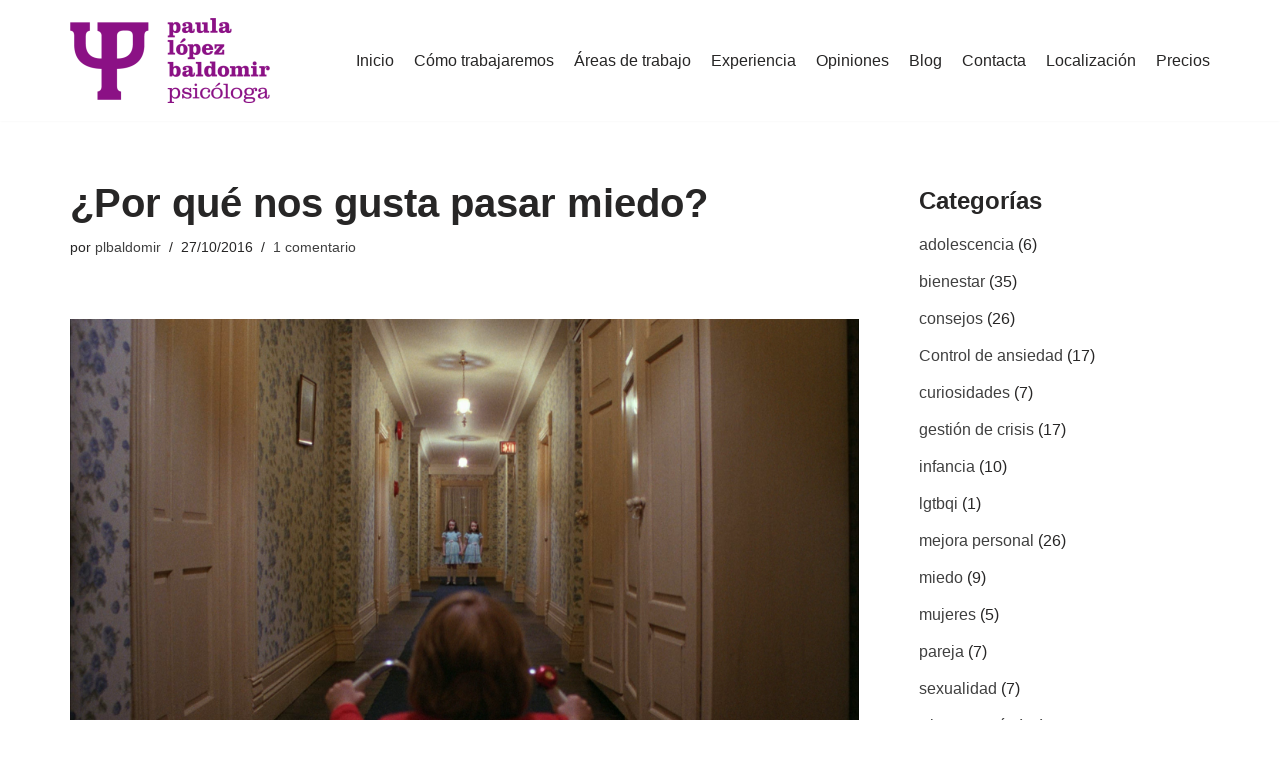

--- FILE ---
content_type: text/html; charset=UTF-8
request_url: http://www.baldomirpsicologa.com/2016/10/27/por-que-nos-gusta-pasar-miedo/
body_size: 17537
content:
<!DOCTYPE html>
<html lang="es">

<head>
	
	<meta charset="UTF-8">
	<meta name="viewport" content="width=device-width, initial-scale=1, minimum-scale=1">
	<link rel="profile" href="http://gmpg.org/xfn/11">
			<link rel="pingback" href="http://www.baldomirpsicologa.com/xmlrpc.php">
		<meta name='robots' content='index, follow, max-image-preview:large, max-snippet:-1, max-video-preview:-1' />

	<!-- This site is optimized with the Yoast SEO plugin v22.7 - https://yoast.com/wordpress/plugins/seo/ -->
	<title>¿Por qué nos gusta pasar miedo? - Paula López Baldomir | Psicólogos Coruña</title>
	<link rel="canonical" href="http://www.baldomirpsicologa.com/2016/10/27/por-que-nos-gusta-pasar-miedo/" />
	<meta property="og:locale" content="es_ES" />
	<meta property="og:type" content="article" />
	<meta property="og:title" content="¿Por qué nos gusta pasar miedo? - Paula López Baldomir | Psicólogos Coruña" />
	<meta property="og:description" content="El miedo es una de nuestras emociones más primarias. Suele ser entendido como algo negativo por el displacer que produce. Sin embargo nos equivocamos al entenderlo en estos términos. Simplemente cumple el papel que ha de cumplir. Cualquier emoción siempre será adecuada debido a la utilidad que conlleva para el ser humano. El problema vendría&hellip;&nbsp;Leer más &raquo;¿Por qué nos gusta pasar miedo?" />
	<meta property="og:url" content="http://www.baldomirpsicologa.com/2016/10/27/por-que-nos-gusta-pasar-miedo/" />
	<meta property="og:site_name" content="Paula López Baldomir | Psicólogos Coruña" />
	<meta property="article:publisher" content="https://www.facebook.com/baldomirpsicologa/" />
	<meta property="article:published_time" content="2016-10-27T20:41:44+00:00" />
	<meta property="og:image" content="http://www.baldomirpsicologa.com/wp-content/uploads/2016/10/the_shining_back-1024x576.png" />
	<meta property="og:image:width" content="1024" />
	<meta property="og:image:height" content="576" />
	<meta property="og:image:type" content="image/png" />
	<meta name="author" content="plbaldomir" />
	<meta name="twitter:card" content="summary_large_image" />
	<script type="application/ld+json" class="yoast-schema-graph">{"@context":"https://schema.org","@graph":[{"@type":"Article","@id":"http://www.baldomirpsicologa.com/2016/10/27/por-que-nos-gusta-pasar-miedo/#article","isPartOf":{"@id":"http://www.baldomirpsicologa.com/2016/10/27/por-que-nos-gusta-pasar-miedo/"},"author":{"name":"plbaldomir","@id":"http://www.baldomirpsicologa.com/#/schema/person/5a1b1b9bf9bd58e938942ef903c38eb5"},"headline":"¿Por qué nos gusta pasar miedo?","datePublished":"2016-10-27T20:41:44+00:00","dateModified":"2016-10-27T20:41:44+00:00","mainEntityOfPage":{"@id":"http://www.baldomirpsicologa.com/2016/10/27/por-que-nos-gusta-pasar-miedo/"},"wordCount":972,"commentCount":1,"publisher":{"@id":"http://www.baldomirpsicologa.com/#organization"},"image":{"@id":"http://www.baldomirpsicologa.com/2016/10/27/por-que-nos-gusta-pasar-miedo/#primaryimage"},"thumbnailUrl":"http://www.baldomirpsicologa.com/wp-content/uploads/2016/10/the_shining_back.png","keywords":["curiosidades","emociones","para reflexionar","psicología"],"articleSection":["curiosidades"],"inLanguage":"es","potentialAction":[{"@type":"CommentAction","name":"Comment","target":["http://www.baldomirpsicologa.com/2016/10/27/por-que-nos-gusta-pasar-miedo/#respond"]}]},{"@type":"WebPage","@id":"http://www.baldomirpsicologa.com/2016/10/27/por-que-nos-gusta-pasar-miedo/","url":"http://www.baldomirpsicologa.com/2016/10/27/por-que-nos-gusta-pasar-miedo/","name":"¿Por qué nos gusta pasar miedo? - Paula López Baldomir | Psicólogos Coruña","isPartOf":{"@id":"http://www.baldomirpsicologa.com/#website"},"primaryImageOfPage":{"@id":"http://www.baldomirpsicologa.com/2016/10/27/por-que-nos-gusta-pasar-miedo/#primaryimage"},"image":{"@id":"http://www.baldomirpsicologa.com/2016/10/27/por-que-nos-gusta-pasar-miedo/#primaryimage"},"thumbnailUrl":"http://www.baldomirpsicologa.com/wp-content/uploads/2016/10/the_shining_back.png","datePublished":"2016-10-27T20:41:44+00:00","dateModified":"2016-10-27T20:41:44+00:00","breadcrumb":{"@id":"http://www.baldomirpsicologa.com/2016/10/27/por-que-nos-gusta-pasar-miedo/#breadcrumb"},"inLanguage":"es","potentialAction":[{"@type":"ReadAction","target":["http://www.baldomirpsicologa.com/2016/10/27/por-que-nos-gusta-pasar-miedo/"]}]},{"@type":"ImageObject","inLanguage":"es","@id":"http://www.baldomirpsicologa.com/2016/10/27/por-que-nos-gusta-pasar-miedo/#primaryimage","url":"http://www.baldomirpsicologa.com/wp-content/uploads/2016/10/the_shining_back.png","contentUrl":"http://www.baldomirpsicologa.com/wp-content/uploads/2016/10/the_shining_back.png","width":1600,"height":900},{"@type":"BreadcrumbList","@id":"http://www.baldomirpsicologa.com/2016/10/27/por-que-nos-gusta-pasar-miedo/#breadcrumb","itemListElement":[{"@type":"ListItem","position":1,"name":"Portada","item":"http://www.baldomirpsicologa.com/"},{"@type":"ListItem","position":2,"name":"Blog","item":"https://www.baldomirpsicologa.com/blog/"},{"@type":"ListItem","position":3,"name":"¿Por qué nos gusta pasar miedo?"}]},{"@type":"WebSite","@id":"http://www.baldomirpsicologa.com/#website","url":"http://www.baldomirpsicologa.com/","name":"Paula López Baldomir | Psicólogos Coruña","description":"Encuentra la ayuda que estás buscando. Ansiedad, depresión, autoestima, afectividad sexual, terapia de pareja, terapia familiar, embarazo, proceso de envejecimiento.","publisher":{"@id":"http://www.baldomirpsicologa.com/#organization"},"potentialAction":[{"@type":"SearchAction","target":{"@type":"EntryPoint","urlTemplate":"http://www.baldomirpsicologa.com/?s={search_term_string}"},"query-input":"required name=search_term_string"}],"inLanguage":"es"},{"@type":"Organization","@id":"http://www.baldomirpsicologa.com/#organization","name":"Paula López Baldomir psicóloga","url":"http://www.baldomirpsicologa.com/","logo":{"@type":"ImageObject","inLanguage":"es","@id":"http://www.baldomirpsicologa.com/#/schema/logo/image/","url":"http://www.baldomirpsicologa.com/wp-content/uploads/2016/09/foto.jpg","contentUrl":"http://www.baldomirpsicologa.com/wp-content/uploads/2016/09/foto.jpg","width":415,"height":386,"caption":"Paula López Baldomir psicóloga"},"image":{"@id":"http://www.baldomirpsicologa.com/#/schema/logo/image/"},"sameAs":["https://www.facebook.com/baldomirpsicologa/","https://www.linkedin.com/in/paulalopezbaldomir"]},{"@type":"Person","@id":"http://www.baldomirpsicologa.com/#/schema/person/5a1b1b9bf9bd58e938942ef903c38eb5","name":"plbaldomir","image":{"@type":"ImageObject","inLanguage":"es","@id":"http://www.baldomirpsicologa.com/#/schema/person/image/","url":"http://0.gravatar.com/avatar/6ba8c90ead867b4cc325de27b25867d7?s=96&d=mm&r=g","contentUrl":"http://0.gravatar.com/avatar/6ba8c90ead867b4cc325de27b25867d7?s=96&d=mm&r=g","caption":"plbaldomir"}}]}</script>
	<!-- / Yoast SEO plugin. -->


<link rel="alternate" type="application/rss+xml" title="Paula López Baldomir | Psicólogos Coruña &raquo; Feed" href="http://www.baldomirpsicologa.com/feed/" />
<link rel="alternate" type="application/rss+xml" title="Paula López Baldomir | Psicólogos Coruña &raquo; Feed de los comentarios" href="http://www.baldomirpsicologa.com/comments/feed/" />
<link rel="alternate" type="application/rss+xml" title="Paula López Baldomir | Psicólogos Coruña &raquo; Comentario ¿Por qué nos gusta pasar miedo? del feed" href="http://www.baldomirpsicologa.com/2016/10/27/por-que-nos-gusta-pasar-miedo/feed/" />
<script type="text/javascript">
/* <![CDATA[ */
window._wpemojiSettings = {"baseUrl":"https:\/\/s.w.org\/images\/core\/emoji\/15.0.3\/72x72\/","ext":".png","svgUrl":"https:\/\/s.w.org\/images\/core\/emoji\/15.0.3\/svg\/","svgExt":".svg","source":{"concatemoji":"http:\/\/www.baldomirpsicologa.com\/wp-includes\/js\/wp-emoji-release.min.js?ver=6.5.7"}};
/*! This file is auto-generated */
!function(i,n){var o,s,e;function c(e){try{var t={supportTests:e,timestamp:(new Date).valueOf()};sessionStorage.setItem(o,JSON.stringify(t))}catch(e){}}function p(e,t,n){e.clearRect(0,0,e.canvas.width,e.canvas.height),e.fillText(t,0,0);var t=new Uint32Array(e.getImageData(0,0,e.canvas.width,e.canvas.height).data),r=(e.clearRect(0,0,e.canvas.width,e.canvas.height),e.fillText(n,0,0),new Uint32Array(e.getImageData(0,0,e.canvas.width,e.canvas.height).data));return t.every(function(e,t){return e===r[t]})}function u(e,t,n){switch(t){case"flag":return n(e,"\ud83c\udff3\ufe0f\u200d\u26a7\ufe0f","\ud83c\udff3\ufe0f\u200b\u26a7\ufe0f")?!1:!n(e,"\ud83c\uddfa\ud83c\uddf3","\ud83c\uddfa\u200b\ud83c\uddf3")&&!n(e,"\ud83c\udff4\udb40\udc67\udb40\udc62\udb40\udc65\udb40\udc6e\udb40\udc67\udb40\udc7f","\ud83c\udff4\u200b\udb40\udc67\u200b\udb40\udc62\u200b\udb40\udc65\u200b\udb40\udc6e\u200b\udb40\udc67\u200b\udb40\udc7f");case"emoji":return!n(e,"\ud83d\udc26\u200d\u2b1b","\ud83d\udc26\u200b\u2b1b")}return!1}function f(e,t,n){var r="undefined"!=typeof WorkerGlobalScope&&self instanceof WorkerGlobalScope?new OffscreenCanvas(300,150):i.createElement("canvas"),a=r.getContext("2d",{willReadFrequently:!0}),o=(a.textBaseline="top",a.font="600 32px Arial",{});return e.forEach(function(e){o[e]=t(a,e,n)}),o}function t(e){var t=i.createElement("script");t.src=e,t.defer=!0,i.head.appendChild(t)}"undefined"!=typeof Promise&&(o="wpEmojiSettingsSupports",s=["flag","emoji"],n.supports={everything:!0,everythingExceptFlag:!0},e=new Promise(function(e){i.addEventListener("DOMContentLoaded",e,{once:!0})}),new Promise(function(t){var n=function(){try{var e=JSON.parse(sessionStorage.getItem(o));if("object"==typeof e&&"number"==typeof e.timestamp&&(new Date).valueOf()<e.timestamp+604800&&"object"==typeof e.supportTests)return e.supportTests}catch(e){}return null}();if(!n){if("undefined"!=typeof Worker&&"undefined"!=typeof OffscreenCanvas&&"undefined"!=typeof URL&&URL.createObjectURL&&"undefined"!=typeof Blob)try{var e="postMessage("+f.toString()+"("+[JSON.stringify(s),u.toString(),p.toString()].join(",")+"));",r=new Blob([e],{type:"text/javascript"}),a=new Worker(URL.createObjectURL(r),{name:"wpTestEmojiSupports"});return void(a.onmessage=function(e){c(n=e.data),a.terminate(),t(n)})}catch(e){}c(n=f(s,u,p))}t(n)}).then(function(e){for(var t in e)n.supports[t]=e[t],n.supports.everything=n.supports.everything&&n.supports[t],"flag"!==t&&(n.supports.everythingExceptFlag=n.supports.everythingExceptFlag&&n.supports[t]);n.supports.everythingExceptFlag=n.supports.everythingExceptFlag&&!n.supports.flag,n.DOMReady=!1,n.readyCallback=function(){n.DOMReady=!0}}).then(function(){return e}).then(function(){var e;n.supports.everything||(n.readyCallback(),(e=n.source||{}).concatemoji?t(e.concatemoji):e.wpemoji&&e.twemoji&&(t(e.twemoji),t(e.wpemoji)))}))}((window,document),window._wpemojiSettings);
/* ]]> */
</script>
<style id='wp-emoji-styles-inline-css' type='text/css'>

	img.wp-smiley, img.emoji {
		display: inline !important;
		border: none !important;
		box-shadow: none !important;
		height: 1em !important;
		width: 1em !important;
		margin: 0 0.07em !important;
		vertical-align: -0.1em !important;
		background: none !important;
		padding: 0 !important;
	}
</style>
<link rel='stylesheet' id='wp-block-library-css' href='http://www.baldomirpsicologa.com/wp-includes/css/dist/block-library/style.min.css?ver=6.5.7' type='text/css' media='all' />
<style id='classic-theme-styles-inline-css' type='text/css'>
/*! This file is auto-generated */
.wp-block-button__link{color:#fff;background-color:#32373c;border-radius:9999px;box-shadow:none;text-decoration:none;padding:calc(.667em + 2px) calc(1.333em + 2px);font-size:1.125em}.wp-block-file__button{background:#32373c;color:#fff;text-decoration:none}
</style>
<style id='global-styles-inline-css' type='text/css'>
body{--wp--preset--color--black: #000000;--wp--preset--color--cyan-bluish-gray: #abb8c3;--wp--preset--color--white: #ffffff;--wp--preset--color--pale-pink: #f78da7;--wp--preset--color--vivid-red: #cf2e2e;--wp--preset--color--luminous-vivid-orange: #ff6900;--wp--preset--color--luminous-vivid-amber: #fcb900;--wp--preset--color--light-green-cyan: #7bdcb5;--wp--preset--color--vivid-green-cyan: #00d084;--wp--preset--color--pale-cyan-blue: #8ed1fc;--wp--preset--color--vivid-cyan-blue: #0693e3;--wp--preset--color--vivid-purple: #9b51e0;--wp--preset--color--neve-link-color: var(--nv-primary-accent);--wp--preset--color--neve-link-hover-color: var(--nv-secondary-accent);--wp--preset--color--nv-site-bg: var(--nv-site-bg);--wp--preset--color--nv-light-bg: var(--nv-light-bg);--wp--preset--color--nv-dark-bg: var(--nv-dark-bg);--wp--preset--color--neve-text-color: var(--nv-text-color);--wp--preset--color--nv-text-dark-bg: var(--nv-text-dark-bg);--wp--preset--color--nv-c-1: var(--nv-c-1);--wp--preset--color--nv-c-2: var(--nv-c-2);--wp--preset--gradient--vivid-cyan-blue-to-vivid-purple: linear-gradient(135deg,rgba(6,147,227,1) 0%,rgb(155,81,224) 100%);--wp--preset--gradient--light-green-cyan-to-vivid-green-cyan: linear-gradient(135deg,rgb(122,220,180) 0%,rgb(0,208,130) 100%);--wp--preset--gradient--luminous-vivid-amber-to-luminous-vivid-orange: linear-gradient(135deg,rgba(252,185,0,1) 0%,rgba(255,105,0,1) 100%);--wp--preset--gradient--luminous-vivid-orange-to-vivid-red: linear-gradient(135deg,rgba(255,105,0,1) 0%,rgb(207,46,46) 100%);--wp--preset--gradient--very-light-gray-to-cyan-bluish-gray: linear-gradient(135deg,rgb(238,238,238) 0%,rgb(169,184,195) 100%);--wp--preset--gradient--cool-to-warm-spectrum: linear-gradient(135deg,rgb(74,234,220) 0%,rgb(151,120,209) 20%,rgb(207,42,186) 40%,rgb(238,44,130) 60%,rgb(251,105,98) 80%,rgb(254,248,76) 100%);--wp--preset--gradient--blush-light-purple: linear-gradient(135deg,rgb(255,206,236) 0%,rgb(152,150,240) 100%);--wp--preset--gradient--blush-bordeaux: linear-gradient(135deg,rgb(254,205,165) 0%,rgb(254,45,45) 50%,rgb(107,0,62) 100%);--wp--preset--gradient--luminous-dusk: linear-gradient(135deg,rgb(255,203,112) 0%,rgb(199,81,192) 50%,rgb(65,88,208) 100%);--wp--preset--gradient--pale-ocean: linear-gradient(135deg,rgb(255,245,203) 0%,rgb(182,227,212) 50%,rgb(51,167,181) 100%);--wp--preset--gradient--electric-grass: linear-gradient(135deg,rgb(202,248,128) 0%,rgb(113,206,126) 100%);--wp--preset--gradient--midnight: linear-gradient(135deg,rgb(2,3,129) 0%,rgb(40,116,252) 100%);--wp--preset--font-size--small: 13px;--wp--preset--font-size--medium: 20px;--wp--preset--font-size--large: 36px;--wp--preset--font-size--x-large: 42px;--wp--preset--spacing--20: 0.44rem;--wp--preset--spacing--30: 0.67rem;--wp--preset--spacing--40: 1rem;--wp--preset--spacing--50: 1.5rem;--wp--preset--spacing--60: 2.25rem;--wp--preset--spacing--70: 3.38rem;--wp--preset--spacing--80: 5.06rem;--wp--preset--shadow--natural: 6px 6px 9px rgba(0, 0, 0, 0.2);--wp--preset--shadow--deep: 12px 12px 50px rgba(0, 0, 0, 0.4);--wp--preset--shadow--sharp: 6px 6px 0px rgba(0, 0, 0, 0.2);--wp--preset--shadow--outlined: 6px 6px 0px -3px rgba(255, 255, 255, 1), 6px 6px rgba(0, 0, 0, 1);--wp--preset--shadow--crisp: 6px 6px 0px rgba(0, 0, 0, 1);}:where(.is-layout-flex){gap: 0.5em;}:where(.is-layout-grid){gap: 0.5em;}body .is-layout-flex{display: flex;}body .is-layout-flex{flex-wrap: wrap;align-items: center;}body .is-layout-flex > *{margin: 0;}body .is-layout-grid{display: grid;}body .is-layout-grid > *{margin: 0;}:where(.wp-block-columns.is-layout-flex){gap: 2em;}:where(.wp-block-columns.is-layout-grid){gap: 2em;}:where(.wp-block-post-template.is-layout-flex){gap: 1.25em;}:where(.wp-block-post-template.is-layout-grid){gap: 1.25em;}.has-black-color{color: var(--wp--preset--color--black) !important;}.has-cyan-bluish-gray-color{color: var(--wp--preset--color--cyan-bluish-gray) !important;}.has-white-color{color: var(--wp--preset--color--white) !important;}.has-pale-pink-color{color: var(--wp--preset--color--pale-pink) !important;}.has-vivid-red-color{color: var(--wp--preset--color--vivid-red) !important;}.has-luminous-vivid-orange-color{color: var(--wp--preset--color--luminous-vivid-orange) !important;}.has-luminous-vivid-amber-color{color: var(--wp--preset--color--luminous-vivid-amber) !important;}.has-light-green-cyan-color{color: var(--wp--preset--color--light-green-cyan) !important;}.has-vivid-green-cyan-color{color: var(--wp--preset--color--vivid-green-cyan) !important;}.has-pale-cyan-blue-color{color: var(--wp--preset--color--pale-cyan-blue) !important;}.has-vivid-cyan-blue-color{color: var(--wp--preset--color--vivid-cyan-blue) !important;}.has-vivid-purple-color{color: var(--wp--preset--color--vivid-purple) !important;}.has-black-background-color{background-color: var(--wp--preset--color--black) !important;}.has-cyan-bluish-gray-background-color{background-color: var(--wp--preset--color--cyan-bluish-gray) !important;}.has-white-background-color{background-color: var(--wp--preset--color--white) !important;}.has-pale-pink-background-color{background-color: var(--wp--preset--color--pale-pink) !important;}.has-vivid-red-background-color{background-color: var(--wp--preset--color--vivid-red) !important;}.has-luminous-vivid-orange-background-color{background-color: var(--wp--preset--color--luminous-vivid-orange) !important;}.has-luminous-vivid-amber-background-color{background-color: var(--wp--preset--color--luminous-vivid-amber) !important;}.has-light-green-cyan-background-color{background-color: var(--wp--preset--color--light-green-cyan) !important;}.has-vivid-green-cyan-background-color{background-color: var(--wp--preset--color--vivid-green-cyan) !important;}.has-pale-cyan-blue-background-color{background-color: var(--wp--preset--color--pale-cyan-blue) !important;}.has-vivid-cyan-blue-background-color{background-color: var(--wp--preset--color--vivid-cyan-blue) !important;}.has-vivid-purple-background-color{background-color: var(--wp--preset--color--vivid-purple) !important;}.has-black-border-color{border-color: var(--wp--preset--color--black) !important;}.has-cyan-bluish-gray-border-color{border-color: var(--wp--preset--color--cyan-bluish-gray) !important;}.has-white-border-color{border-color: var(--wp--preset--color--white) !important;}.has-pale-pink-border-color{border-color: var(--wp--preset--color--pale-pink) !important;}.has-vivid-red-border-color{border-color: var(--wp--preset--color--vivid-red) !important;}.has-luminous-vivid-orange-border-color{border-color: var(--wp--preset--color--luminous-vivid-orange) !important;}.has-luminous-vivid-amber-border-color{border-color: var(--wp--preset--color--luminous-vivid-amber) !important;}.has-light-green-cyan-border-color{border-color: var(--wp--preset--color--light-green-cyan) !important;}.has-vivid-green-cyan-border-color{border-color: var(--wp--preset--color--vivid-green-cyan) !important;}.has-pale-cyan-blue-border-color{border-color: var(--wp--preset--color--pale-cyan-blue) !important;}.has-vivid-cyan-blue-border-color{border-color: var(--wp--preset--color--vivid-cyan-blue) !important;}.has-vivid-purple-border-color{border-color: var(--wp--preset--color--vivid-purple) !important;}.has-vivid-cyan-blue-to-vivid-purple-gradient-background{background: var(--wp--preset--gradient--vivid-cyan-blue-to-vivid-purple) !important;}.has-light-green-cyan-to-vivid-green-cyan-gradient-background{background: var(--wp--preset--gradient--light-green-cyan-to-vivid-green-cyan) !important;}.has-luminous-vivid-amber-to-luminous-vivid-orange-gradient-background{background: var(--wp--preset--gradient--luminous-vivid-amber-to-luminous-vivid-orange) !important;}.has-luminous-vivid-orange-to-vivid-red-gradient-background{background: var(--wp--preset--gradient--luminous-vivid-orange-to-vivid-red) !important;}.has-very-light-gray-to-cyan-bluish-gray-gradient-background{background: var(--wp--preset--gradient--very-light-gray-to-cyan-bluish-gray) !important;}.has-cool-to-warm-spectrum-gradient-background{background: var(--wp--preset--gradient--cool-to-warm-spectrum) !important;}.has-blush-light-purple-gradient-background{background: var(--wp--preset--gradient--blush-light-purple) !important;}.has-blush-bordeaux-gradient-background{background: var(--wp--preset--gradient--blush-bordeaux) !important;}.has-luminous-dusk-gradient-background{background: var(--wp--preset--gradient--luminous-dusk) !important;}.has-pale-ocean-gradient-background{background: var(--wp--preset--gradient--pale-ocean) !important;}.has-electric-grass-gradient-background{background: var(--wp--preset--gradient--electric-grass) !important;}.has-midnight-gradient-background{background: var(--wp--preset--gradient--midnight) !important;}.has-small-font-size{font-size: var(--wp--preset--font-size--small) !important;}.has-medium-font-size{font-size: var(--wp--preset--font-size--medium) !important;}.has-large-font-size{font-size: var(--wp--preset--font-size--large) !important;}.has-x-large-font-size{font-size: var(--wp--preset--font-size--x-large) !important;}
.wp-block-navigation a:where(:not(.wp-element-button)){color: inherit;}
:where(.wp-block-post-template.is-layout-flex){gap: 1.25em;}:where(.wp-block-post-template.is-layout-grid){gap: 1.25em;}
:where(.wp-block-columns.is-layout-flex){gap: 2em;}:where(.wp-block-columns.is-layout-grid){gap: 2em;}
.wp-block-pullquote{font-size: 1.5em;line-height: 1.6;}
</style>
<link rel='stylesheet' id='neve-style-css' href='http://www.baldomirpsicologa.com/wp-content/themes/neve/style-main-new.min.css?ver=3.4.9' type='text/css' media='all' />
<style id='neve-style-inline-css' type='text/css'>
.nv-meta-list li.meta:not(:last-child):after { content:"/" }.nv-meta-list .no-mobile{
			display:none;
		}.nv-meta-list li.last::after{
			content: ""!important;
		}@media (min-width: 769px) {
			.nv-meta-list .no-mobile {
				display: inline-block;
			}
			.nv-meta-list li.last:not(:last-child)::after {
		 		content: "/" !important;
			}
		}
 :root{ --container: 748px;--postwidth:100%; --primarybtnbg: var(--nv-primary-accent); --primarybtnhoverbg: var(--nv-primary-accent); --primarybtncolor: #fff; --secondarybtncolor: var(--nv-primary-accent); --primarybtnhovercolor: #fff; --secondarybtnhovercolor: var(--nv-primary-accent);--primarybtnborderradius:3px;--secondarybtnborderradius:3px;--secondarybtnborderwidth:3px;--btnpadding:13px 15px;--primarybtnpadding:13px 15px;--secondarybtnpadding:10px 12px; --bodyfontfamily: Arial,Helvetica,sans-serif; --bodyfontsize: 15px; --bodylineheight: 1.6; --bodyletterspacing: 0px; --bodyfontweight: 400; --h1fontsize: 36px; --h1fontweight: 700; --h1lineheight: 1.2; --h1letterspacing: 0px; --h1texttransform: none; --h2fontsize: 28px; --h2fontweight: 700; --h2lineheight: 1.3; --h2letterspacing: 0px; --h2texttransform: none; --h3fontsize: 24px; --h3fontweight: 700; --h3lineheight: 1.4; --h3letterspacing: 0px; --h3texttransform: none; --h4fontsize: 20px; --h4fontweight: 700; --h4lineheight: 1.6; --h4letterspacing: 0px; --h4texttransform: none; --h5fontsize: 16px; --h5fontweight: 700; --h5lineheight: 1.6; --h5letterspacing: 0px; --h5texttransform: none; --h6fontsize: 14px; --h6fontweight: 700; --h6lineheight: 1.6; --h6letterspacing: 0px; --h6texttransform: none;--formfieldborderwidth:2px;--formfieldborderradius:3px; --formfieldbgcolor: var(--nv-site-bg); --formfieldbordercolor: #dddddd; --formfieldcolor: var(--nv-text-color);--formfieldpadding:10px 12px; } .has-neve-button-color-color{ color: var(--nv-primary-accent)!important; } .has-neve-button-color-background-color{ background-color: var(--nv-primary-accent)!important; } .single-post-container .alignfull > [class*="__inner-container"], .single-post-container .alignwide > [class*="__inner-container"]{ max-width:718px } .nv-meta-list{ --avatarsize: 20px; } .single .nv-meta-list{ --avatarsize: 20px; } .nv-post-cover{ --height: 250px;--padding:40px 15px;--justify: flex-start; --textalign: left; --valign: center; } .nv-post-cover .nv-title-meta-wrap, .nv-page-title-wrap, .entry-header{ --textalign: left; } .nv-is-boxed.nv-title-meta-wrap{ --padding:40px 15px; --bgcolor: var(--nv-dark-bg); } .nv-overlay{ --opacity: 50; --blendmode: normal; } .nv-is-boxed.nv-comments-wrap{ --padding:20px; } .nv-is-boxed.comment-respond{ --padding:20px; } .global-styled{ --bgcolor: var(--nv-site-bg); } .header-top{ --rowbcolor: var(--nv-light-bg); --color: var(--nv-text-color); --bgcolor: var(--nv-site-bg); } .header-main{ --rowbcolor: var(--nv-light-bg); --color: var(--nv-text-color); --bgcolor: var(--nv-site-bg); } .header-bottom{ --rowbcolor: var(--nv-light-bg); --color: var(--nv-text-color); --bgcolor: var(--nv-site-bg); } .header-menu-sidebar-bg{ --justify: flex-start; --textalign: left;--flexg: 1;--wrapdropdownwidth: auto; --color: var(--nv-text-color); --bgcolor: var(--nv-site-bg); } .header-menu-sidebar{ width: 360px; } .builder-item--logo{ --maxwidth: 120px;--padding:10px 0;--margin:0; --textalign: left;--justify: flex-start; } .builder-item--nav-icon,.header-menu-sidebar .close-sidebar-panel .navbar-toggle{ --borderradius:0; } .builder-item--nav-icon{ --label-margin:0 5px 0 0;;--padding:10px 15px;--margin:0; } .builder-item--primary-menu{ --hovercolor: var(--nv-secondary-accent); --hovertextcolor: var(--nv-text-color); --activecolor: var(--nv-primary-accent); --spacing: 20px; --height: 25px;--padding:0;--margin:0; --fontsize: 1em; --lineheight: 1.6; --letterspacing: 0px; --fontweight: 500; --texttransform: none; --iconsize: 1em; } .hfg-is-group.has-primary-menu .inherit-ff{ --inheritedfw: 500; } .footer-top-inner .row{ grid-template-columns:1fr 1fr 1fr; --valign: flex-start; } .footer-top{ --rowbcolor: var(--nv-light-bg); --color: var(--nv-text-color); --bgcolor: var(--nv-site-bg); } .footer-main-inner .row{ grid-template-columns:1fr 1fr 1fr; --valign: flex-start; } .footer-main{ --rowbcolor: var(--nv-light-bg); --color: var(--nv-text-color); --bgcolor: var(--nv-site-bg); } .footer-bottom-inner .row{ grid-template-columns:1fr 1fr 1fr; --valign: flex-start; } .footer-bottom{ --rowbcolor: var(--nv-light-bg); --color: var(--nv-text-dark-bg); --bgcolor: var(--nv-dark-bg); } .builder-item--footer-menu{ --hovercolor: var(--nv-primary-accent); --spacing: 20px; --height: 25px;--padding:0;--margin:0; --fontsize: 1em; --lineheight: 1.6; --letterspacing: 0px; --fontweight: 500; --texttransform: none; --iconsize: 1em; --textalign: left;--justify: flex-start; } @media(min-width: 576px){ :root{ --container: 992px;--postwidth:50%;--btnpadding:13px 15px;--primarybtnpadding:13px 15px;--secondarybtnpadding:10px 12px; --bodyfontsize: 16px; --bodylineheight: 1.6; --bodyletterspacing: 0px; --h1fontsize: 38px; --h1lineheight: 1.2; --h1letterspacing: 0px; --h2fontsize: 30px; --h2lineheight: 1.2; --h2letterspacing: 0px; --h3fontsize: 26px; --h3lineheight: 1.4; --h3letterspacing: 0px; --h4fontsize: 22px; --h4lineheight: 1.5; --h4letterspacing: 0px; --h5fontsize: 18px; --h5lineheight: 1.6; --h5letterspacing: 0px; --h6fontsize: 14px; --h6lineheight: 1.6; --h6letterspacing: 0px; } .single-post-container .alignfull > [class*="__inner-container"], .single-post-container .alignwide > [class*="__inner-container"]{ max-width:962px } .nv-meta-list{ --avatarsize: 20px; } .single .nv-meta-list{ --avatarsize: 20px; } .nv-post-cover{ --height: 320px;--padding:60px 30px;--justify: flex-start; --textalign: left; --valign: center; } .nv-post-cover .nv-title-meta-wrap, .nv-page-title-wrap, .entry-header{ --textalign: left; } .nv-is-boxed.nv-title-meta-wrap{ --padding:60px 30px; } .nv-is-boxed.nv-comments-wrap{ --padding:30px; } .nv-is-boxed.comment-respond{ --padding:30px; } .header-menu-sidebar-bg{ --justify: flex-start; --textalign: left;--flexg: 1;--wrapdropdownwidth: auto; } .header-menu-sidebar{ width: 360px; } .builder-item--logo{ --maxwidth: 120px;--padding:10px 0;--margin:0; --textalign: left;--justify: flex-start; } .builder-item--nav-icon{ --label-margin:0 5px 0 0;;--padding:10px 15px;--margin:0; } .builder-item--primary-menu{ --spacing: 20px; --height: 25px;--padding:0;--margin:0; --fontsize: 1em; --lineheight: 1.6; --letterspacing: 0px; --iconsize: 1em; } .builder-item--footer-menu{ --spacing: 20px; --height: 25px;--padding:0;--margin:0; --fontsize: 1em; --lineheight: 1.6; --letterspacing: 0px; --iconsize: 1em; --textalign: left;--justify: flex-start; } }@media(min-width: 960px){ :root{ --container: 1170px;--postwidth:33.333333333333%;--btnpadding:13px 15px;--primarybtnpadding:13px 15px;--secondarybtnpadding:10px 12px; --bodyfontsize: 16px; --bodylineheight: 1.7; --bodyletterspacing: 0px; --h1fontsize: 40px; --h1lineheight: 1.1; --h1letterspacing: 0px; --h2fontsize: 32px; --h2lineheight: 1.2; --h2letterspacing: 0px; --h3fontsize: 28px; --h3lineheight: 1.4; --h3letterspacing: 0px; --h4fontsize: 24px; --h4lineheight: 1.5; --h4letterspacing: 0px; --h5fontsize: 20px; --h5lineheight: 1.6; --h5letterspacing: 0px; --h6fontsize: 16px; --h6lineheight: 1.6; --h6letterspacing: 0px; } body:not(.single):not(.archive):not(.blog):not(.search):not(.error404) .neve-main > .container .col, body.post-type-archive-course .neve-main > .container .col, body.post-type-archive-llms_membership .neve-main > .container .col{ max-width: 100%; } body:not(.single):not(.archive):not(.blog):not(.search):not(.error404) .nv-sidebar-wrap, body.post-type-archive-course .nv-sidebar-wrap, body.post-type-archive-llms_membership .nv-sidebar-wrap{ max-width: 0%; } .neve-main > .archive-container .nv-index-posts.col{ max-width: 100%; } .neve-main > .archive-container .nv-sidebar-wrap{ max-width: 0%; } .neve-main > .single-post-container .nv-single-post-wrap.col{ max-width: 70%; } .single-post-container .alignfull > [class*="__inner-container"], .single-post-container .alignwide > [class*="__inner-container"]{ max-width:789px } .container-fluid.single-post-container .alignfull > [class*="__inner-container"], .container-fluid.single-post-container .alignwide > [class*="__inner-container"]{ max-width:calc(70% + 15px) } .neve-main > .single-post-container .nv-sidebar-wrap{ max-width: 30%; } .nv-meta-list{ --avatarsize: 20px; } .single .nv-meta-list{ --avatarsize: 20px; } .nv-post-cover{ --height: 400px;--padding:60px 40px;--justify: flex-start; --textalign: left; --valign: center; } .nv-post-cover .nv-title-meta-wrap, .nv-page-title-wrap, .entry-header{ --textalign: left; } .nv-is-boxed.nv-title-meta-wrap{ --padding:60px 40px; } .nv-is-boxed.nv-comments-wrap{ --padding:40px; } .nv-is-boxed.comment-respond{ --padding:40px; } .header-menu-sidebar-bg{ --justify: flex-start; --textalign: left;--flexg: 1;--wrapdropdownwidth: auto; } .header-menu-sidebar{ width: 360px; } .builder-item--logo{ --maxwidth: 200px;--padding:10px 0;--margin:0; --textalign: left;--justify: flex-start; } .builder-item--nav-icon{ --label-margin:0 5px 0 0;;--padding:10px 15px;--margin:0; } .builder-item--primary-menu{ --spacing: 20px; --height: 25px;--padding:0;--margin:0; --fontsize: 1em; --lineheight: 1.6; --letterspacing: 0px; --iconsize: 1em; } .builder-item--footer-menu{ --spacing: 20px; --height: 25px;--padding:0;--margin:0; --fontsize: 1em; --lineheight: 1.6; --letterspacing: 0px; --iconsize: 1em; --textalign: left;--justify: flex-start; } }.nv-content-wrap .elementor a:not(.button):not(.wp-block-file__button){ text-decoration: none; }:root{--nv-primary-accent:#2f5aae;--nv-secondary-accent:#2f5aae;--nv-site-bg:#ffffff;--nv-light-bg:#f4f5f7;--nv-dark-bg:#121212;--nv-text-color:#272626;--nv-text-dark-bg:#ffffff;--nv-c-1:#9463ae;--nv-c-2:#be574b;--nv-fallback-ff:Arial, Helvetica, sans-serif;}
:root{--e-global-color-nvprimaryaccent:#2f5aae;--e-global-color-nvsecondaryaccent:#2f5aae;--e-global-color-nvsitebg:#ffffff;--e-global-color-nvlightbg:#f4f5f7;--e-global-color-nvdarkbg:#121212;--e-global-color-nvtextcolor:#272626;--e-global-color-nvtextdarkbg:#ffffff;--e-global-color-nvc1:#9463ae;--e-global-color-nvc2:#be574b;}
</style>
<script type="text/javascript" src="http://www.baldomirpsicologa.com/wp-includes/js/jquery/jquery.min.js?ver=3.7.1" id="jquery-core-js"></script>
<script type="text/javascript" src="http://www.baldomirpsicologa.com/wp-includes/js/jquery/jquery-migrate.min.js?ver=3.4.1" id="jquery-migrate-js"></script>
<link rel="https://api.w.org/" href="http://www.baldomirpsicologa.com/wp-json/" /><link rel="alternate" type="application/json" href="http://www.baldomirpsicologa.com/wp-json/wp/v2/posts/367" /><link rel="EditURI" type="application/rsd+xml" title="RSD" href="http://www.baldomirpsicologa.com/xmlrpc.php?rsd" />
<meta name="generator" content="WordPress 6.5.7" />
<link rel='shortlink' href='http://www.baldomirpsicologa.com/?p=367' />
<link rel="alternate" type="application/json+oembed" href="http://www.baldomirpsicologa.com/wp-json/oembed/1.0/embed?url=http%3A%2F%2Fwww.baldomirpsicologa.com%2F2016%2F10%2F27%2Fpor-que-nos-gusta-pasar-miedo%2F" />
<link rel="alternate" type="text/xml+oembed" href="http://www.baldomirpsicologa.com/wp-json/oembed/1.0/embed?url=http%3A%2F%2Fwww.baldomirpsicologa.com%2F2016%2F10%2F27%2Fpor-que-nos-gusta-pasar-miedo%2F&#038;format=xml" />
<style>[class*=" icon-oc-"],[class^=icon-oc-]{speak:none;font-style:normal;font-weight:400;font-variant:normal;text-transform:none;line-height:1;-webkit-font-smoothing:antialiased;-moz-osx-font-smoothing:grayscale}.icon-oc-one-com-white-32px-fill:before{content:"901"}.icon-oc-one-com:before{content:"900"}#one-com-icon,.toplevel_page_onecom-wp .wp-menu-image{speak:none;display:flex;align-items:center;justify-content:center;text-transform:none;line-height:1;-webkit-font-smoothing:antialiased;-moz-osx-font-smoothing:grayscale}.onecom-wp-admin-bar-item>a,.toplevel_page_onecom-wp>.wp-menu-name{font-size:16px;font-weight:400;line-height:1}.toplevel_page_onecom-wp>.wp-menu-name img{width:69px;height:9px;}.wp-submenu-wrap.wp-submenu>.wp-submenu-head>img{width:88px;height:auto}.onecom-wp-admin-bar-item>a img{height:7px!important}.onecom-wp-admin-bar-item>a img,.toplevel_page_onecom-wp>.wp-menu-name img{opacity:.8}.onecom-wp-admin-bar-item.hover>a img,.toplevel_page_onecom-wp.wp-has-current-submenu>.wp-menu-name img,li.opensub>a.toplevel_page_onecom-wp>.wp-menu-name img{opacity:1}#one-com-icon:before,.onecom-wp-admin-bar-item>a:before,.toplevel_page_onecom-wp>.wp-menu-image:before{content:'';position:static!important;background-color:rgba(240,245,250,.4);border-radius:102px;width:18px;height:18px;padding:0!important}.onecom-wp-admin-bar-item>a:before{width:14px;height:14px}.onecom-wp-admin-bar-item.hover>a:before,.toplevel_page_onecom-wp.opensub>a>.wp-menu-image:before,.toplevel_page_onecom-wp.wp-has-current-submenu>.wp-menu-image:before{background-color:#76b82a}.onecom-wp-admin-bar-item>a{display:inline-flex!important;align-items:center;justify-content:center}#one-com-logo-wrapper{font-size:4em}#one-com-icon{vertical-align:middle}.imagify-welcome{display:none !important;}</style>		<script>
			( function() {
				window.onpageshow = function( event ) {
					// Defined window.wpforms means that a form exists on a page.
					// If so and back/forward button has been clicked,
					// force reload a page to prevent the submit button state stuck.
					if ( typeof window.wpforms !== 'undefined' && event.persisted ) {
						window.location.reload();
					}
				};
			}() );
		</script>
		<meta name="generator" content="Elementor 3.24.6; features: additional_custom_breakpoints; settings: css_print_method-external, google_font-enabled, font_display-swap">
			<style>
				.e-con.e-parent:nth-of-type(n+4):not(.e-lazyloaded):not(.e-no-lazyload),
				.e-con.e-parent:nth-of-type(n+4):not(.e-lazyloaded):not(.e-no-lazyload) * {
					background-image: none !important;
				}
				@media screen and (max-height: 1024px) {
					.e-con.e-parent:nth-of-type(n+3):not(.e-lazyloaded):not(.e-no-lazyload),
					.e-con.e-parent:nth-of-type(n+3):not(.e-lazyloaded):not(.e-no-lazyload) * {
						background-image: none !important;
					}
				}
				@media screen and (max-height: 640px) {
					.e-con.e-parent:nth-of-type(n+2):not(.e-lazyloaded):not(.e-no-lazyload),
					.e-con.e-parent:nth-of-type(n+2):not(.e-lazyloaded):not(.e-no-lazyload) * {
						background-image: none !important;
					}
				}
			</style>
			<link rel="icon" href="http://www.baldomirpsicologa.com/wp-content/uploads/2016/08/P.png" sizes="32x32" />
<link rel="icon" href="http://www.baldomirpsicologa.com/wp-content/uploads/2016/08/P.png" sizes="192x192" />
<link rel="apple-touch-icon" href="http://www.baldomirpsicologa.com/wp-content/uploads/2016/08/P.png" />
<meta name="msapplication-TileImage" content="http://www.baldomirpsicologa.com/wp-content/uploads/2016/08/P.png" />
<style id="sccss">.zerif-copyright-box {
display: none;
}
 .sidebar-wrap {
display: none;
}
 .content-left-wrap {
width: 100%;
}
.blog .sidebar-wrap {
display: none;
}
.blog .content-left-wrap {
width: 100%;
}
a:visited {
    color: #404040;
}
a {
    color: #404040;
}
.entry-title:after {
    background: #931593;
}

.green-btn {
    background: #0097a7;
}
.green-btn:hover {
    background: #00838f;
}
.red-btn:focus {
    background: #821682;
}
.green-btn:focus {
    background: #0097a7;
}
.red-btn {
    background: #931593;
}
.red-btn:hover {
    background: #821682;
}
.testimonial {
    background: #99339a;
} 
.intro-text {
  font-weight: 500;
}  
.intro-text {
    text-transform: initial
}
.company-details a:hover {
  color: #99339a; 
}
.navbar-inverse .navbar-nav>li>a:hover {
  color: #99339a; 
}
  
.about-us .col-md-12.zerif_about_us_center p {
    text-align: left;
}
.about-us p {
    color: #ffffff;
}
.team-member {
  width: 200px;
}  
.col-md-3.copyright  a:hover {
  color: #99339a; 
 }  
.navbar-inverse .navbar-nav>li.current>a {
    color: #404040;
}
ul.nav > li.current_page_item.current > a:before {
background: #99339a;
}

ul.nav > li.current_page_item > a:before, ul.nav > li.current-menu-item > a:before {
    
    background: #99339a;
    
}
::selection {
    background: #c483c6;
   
}
.company-details a {
    color: #ffffff;
  
}
.navbar-toggle.active {
    background-color: #99339a !important;
}
#carousel-homepage-latestnews .item .latestnews-box:nth-child(4n+1) .latestnews-title a:before {
    background: #99339a;
}
.our-team .row > div:nth-child(4n+1) .red-border-bottom:before {
    background: #99339a;
}
.navbar-inverse .navbar-nav>li>a:hover, .navbar-inverse .navbar-nav>li>a:focus{
 color: #99339a;
}
.team-member .social-icons ul li a:hover {
   
    color: #99339a;
}
.navbar-inverse .navbar-toggle:hover, .navbar-inverse .navbar-toggle:focus {
    background-color: #99339a;
   
}
#main-nav, #main-nav.fixed {
    position: fixed;
}
.navbar-toggle.collapsed {
    background-color: #99339a !important;
}

.comment-form #submit, .comment-reply-link {
    background: #598dda;
    border-color: #598dda;
    color: #fff !important;
}
.about-us .col-md-12.zerif_about_us_center p {
    font-size: 18px;
}
b, strong {
    font-weight: bold;
  font-size: 18px;
}
.team-member .social-icons ul li a {
    color: #241EBA;
}
.header-content-wrap {
    background: rgba(0, 0, 0, 0.1);
  }
.contact-us {
    background: rgba(0, 0, 0, 0.3);
  }
.about-us { background-image: url('http://baldomirpsicologa.com/imagenes/areas-de-trabajo.jpg'); background-repeat: no-repeat; background-position: top center; background-attachment: fixed; }

.testimonial { background-image: url('http://baldomirpsicologa.com/imagenes/consulta-.jpg'); background-repeat: no-repeat; background-position: top center; background-attachment: fixed; }

.purchase-now {
    background: #af44b2;
}  
  .purchase-now .red-btn {
    background: #931593;
}
.purchase-now .red-btn:hover {
    background: #821682;
}
.widget .widget-title:before {
    background: #99339a;
}


</style>
	</head>

<body  class="post-template-default single single-post postid-367 single-format-standard  nv-blog-grid nv-sidebar-right menu_sidebar_slide_left elementor-default elementor-kit-1741" id="neve_body"  >
<div class="wrapper">
	
	<header class="header"  >
		<a class="neve-skip-link show-on-focus" href="#content" >
			Saltar al contenido		</a>
		<div id="header-grid"  class="hfg_header site-header">
	
<nav class="header--row header-main hide-on-mobile hide-on-tablet layout-full-contained nv-navbar header--row"
	data-row-id="main" data-show-on="desktop">

	<div
		class="header--row-inner header-main-inner">
		<div class="container">
			<div
				class="row row--wrapper"
				data-section="hfg_header_layout_main" >
				<div class="hfg-slot left"><div class="builder-item desktop-left"><div class="item--inner builder-item--logo"
		data-section="title_tagline"
		data-item-id="logo">
	
<div class="site-logo">
	<a class="brand" href="http://www.baldomirpsicologa.com/" title="Paula López Baldomir | Psicólogos Coruña"
			aria-label="Paula López Baldomir | Psicólogos Coruña"><img width="200" height="85" src="http://www.baldomirpsicologa.com/wp-content/uploads/2016/08/cropped-Untitled-1.png" class="neve-site-logo skip-lazy" alt="" data-variant="logo" decoding="async" /></a></div>

	</div>

</div></div><div class="hfg-slot right"><div class="builder-item has-nav"><div class="item--inner builder-item--primary-menu has_menu"
		data-section="header_menu_primary"
		data-item-id="primary-menu">
	<div class="nv-nav-wrap">
	<div role="navigation" class="nav-menu-primary"
			aria-label="Menú principal">

		<ul id="nv-primary-navigation-main" class="primary-menu-ul nav-ul menu-desktop"><li id="menu-item-4" class="menu-item menu-item-type-custom menu-item-object-custom menu-item-home menu-item-4"><a href="http://www.baldomirpsicologa.com">Inicio</a></li>
<li id="menu-item-69" class="menu-item menu-item-type-custom menu-item-object-custom menu-item-home menu-item-69"><a href="http://www.baldomirpsicologa.com/#focus">Cómo trabajaremos</a></li>
<li id="menu-item-70" class="menu-item menu-item-type-custom menu-item-object-custom menu-item-home menu-item-70"><a href="http://www.baldomirpsicologa.com/#aboutus">Áreas de trabajo</a></li>
<li id="menu-item-71" class="menu-item menu-item-type-custom menu-item-object-custom menu-item-home menu-item-71"><a href="http://www.baldomirpsicologa.com/#team">Experiencia</a></li>
<li id="menu-item-78" class="menu-item menu-item-type-custom menu-item-object-custom menu-item-home menu-item-78"><a href="http://www.baldomirpsicologa.com/#testimonials">Opiniones</a></li>
<li id="menu-item-29" class="menu-item menu-item-type-post_type menu-item-object-page current_page_parent menu-item-29"><a href="http://www.baldomirpsicologa.com/blog/">Blog</a></li>
<li id="menu-item-40" class="menu-item menu-item-type-custom menu-item-object-custom menu-item-home menu-item-40"><a href="http://www.baldomirpsicologa.com/#contact">Contacta</a></li>
<li id="menu-item-60" class="menu-item menu-item-type-post_type menu-item-object-page menu-item-60"><a href="http://www.baldomirpsicologa.com/localizacion/">Localización</a></li>
<li id="menu-item-33" class="menu-item menu-item-type-post_type menu-item-object-page menu-item-33"><a href="http://www.baldomirpsicologa.com/precio/">Precios</a></li>
</ul>	</div>
</div>

	</div>

</div></div>							</div>
		</div>
	</div>
</nav>


<nav class="header--row header-main hide-on-desktop layout-full-contained nv-navbar header--row"
	data-row-id="main" data-show-on="mobile">

	<div
		class="header--row-inner header-main-inner">
		<div class="container">
			<div
				class="row row--wrapper"
				data-section="hfg_header_layout_main" >
				<div class="hfg-slot left"><div class="builder-item tablet-left mobile-left"><div class="item--inner builder-item--logo"
		data-section="title_tagline"
		data-item-id="logo">
	
<div class="site-logo">
	<a class="brand" href="http://www.baldomirpsicologa.com/" title="Paula López Baldomir | Psicólogos Coruña"
			aria-label="Paula López Baldomir | Psicólogos Coruña"><img width="200" height="85" src="http://www.baldomirpsicologa.com/wp-content/uploads/2016/08/cropped-Untitled-1.png" class="neve-site-logo skip-lazy" alt="" data-variant="logo" decoding="async" /></a></div>

	</div>

</div></div><div class="hfg-slot right"><div class="builder-item tablet-left mobile-left"><div class="item--inner builder-item--nav-icon"
		data-section="header_menu_icon"
		data-item-id="nav-icon">
	<div class="menu-mobile-toggle item-button navbar-toggle-wrapper">
	<button type="button" class=" navbar-toggle"
			value="Menú de navegación"
					aria-label="Menú de navegación ">
					<span class="bars">
				<span class="icon-bar"></span>
				<span class="icon-bar"></span>
				<span class="icon-bar"></span>
			</span>
					<span class="screen-reader-text">Menú de navegación</span>
	</button>
</div> <!--.navbar-toggle-wrapper-->


	</div>

</div></div>							</div>
		</div>
	</div>
</nav>

<div
		id="header-menu-sidebar" class="header-menu-sidebar menu-sidebar-panel slide_left hfg-pe"
		data-row-id="sidebar">
	<div id="header-menu-sidebar-bg" class="header-menu-sidebar-bg">
		<div class="close-sidebar-panel navbar-toggle-wrapper">
			<button type="button" class="hamburger is-active  navbar-toggle active" 					value="Menú de navegación"
					aria-label="Menú de navegación ">
									<span class="bars">
						<span class="icon-bar"></span>
						<span class="icon-bar"></span>
						<span class="icon-bar"></span>
					</span>
									<span class="screen-reader-text">
				Menú de navegación					</span>
			</button>
		</div>
		<div id="header-menu-sidebar-inner" class="header-menu-sidebar-inner ">
						<div class="builder-item has-nav"><div class="item--inner builder-item--primary-menu has_menu"
		data-section="header_menu_primary"
		data-item-id="primary-menu">
	<div class="nv-nav-wrap">
	<div role="navigation" class="nav-menu-primary"
			aria-label="Menú principal">

		<ul id="nv-primary-navigation-sidebar" class="primary-menu-ul nav-ul menu-mobile"><li class="menu-item menu-item-type-custom menu-item-object-custom menu-item-home menu-item-4"><a href="http://www.baldomirpsicologa.com">Inicio</a></li>
<li class="menu-item menu-item-type-custom menu-item-object-custom menu-item-home menu-item-69"><a href="http://www.baldomirpsicologa.com/#focus">Cómo trabajaremos</a></li>
<li class="menu-item menu-item-type-custom menu-item-object-custom menu-item-home menu-item-70"><a href="http://www.baldomirpsicologa.com/#aboutus">Áreas de trabajo</a></li>
<li class="menu-item menu-item-type-custom menu-item-object-custom menu-item-home menu-item-71"><a href="http://www.baldomirpsicologa.com/#team">Experiencia</a></li>
<li class="menu-item menu-item-type-custom menu-item-object-custom menu-item-home menu-item-78"><a href="http://www.baldomirpsicologa.com/#testimonials">Opiniones</a></li>
<li class="menu-item menu-item-type-post_type menu-item-object-page current_page_parent menu-item-29"><a href="http://www.baldomirpsicologa.com/blog/">Blog</a></li>
<li class="menu-item menu-item-type-custom menu-item-object-custom menu-item-home menu-item-40"><a href="http://www.baldomirpsicologa.com/#contact">Contacta</a></li>
<li class="menu-item menu-item-type-post_type menu-item-object-page menu-item-60"><a href="http://www.baldomirpsicologa.com/localizacion/">Localización</a></li>
<li class="menu-item menu-item-type-post_type menu-item-object-page menu-item-33"><a href="http://www.baldomirpsicologa.com/precio/">Precios</a></li>
</ul>	</div>
</div>

	</div>

</div>					</div>
	</div>
</div>
<div class="header-menu-sidebar-overlay hfg-ov hfg-pe"></div>
</div>
	</header>

	

	
	<main id="content" class="neve-main">

	<div class="container single-post-container">
		<div class="row">
						<article id="post-367"
					class="nv-single-post-wrap col post-367 post type-post status-publish format-standard has-post-thumbnail hentry category-curiosidades tag-curiosidades tag-emociones tag-para-reflexionar tag-psicologia">
				<div class="entry-header" ><div class="nv-title-meta-wrap"><h1 class="title entry-title">¿Por qué nos gusta pasar miedo?</h1><ul class="nv-meta-list"><li  class="meta author vcard "><span class="author-name fn">por <a href="http://www.baldomirpsicologa.com/author/plbaldomir/" title="Entradas de plbaldomir" rel="author">plbaldomir</a></span></li><li class="meta date posted-on "><time class="entry-date published" datetime="2016-10-27T20:41:44+00:00" content="2016-10-27">27/10/2016</time></li><li class="meta comments last"><a href="http://www.baldomirpsicologa.com/2016/10/27/por-que-nos-gusta-pasar-miedo/#comments">1 comentario</a></li></ul></div></div><div class="nv-thumb-wrap"><img width="930" height="523" src="http://www.baldomirpsicologa.com/wp-content/uploads/2016/10/the_shining_back.png" class="skip-lazy wp-post-image" alt="" decoding="async" srcset="http://www.baldomirpsicologa.com/wp-content/uploads/2016/10/the_shining_back.png 1600w, http://www.baldomirpsicologa.com/wp-content/uploads/2016/10/the_shining_back-300x169.png 300w, http://www.baldomirpsicologa.com/wp-content/uploads/2016/10/the_shining_back-768x432.png 768w, http://www.baldomirpsicologa.com/wp-content/uploads/2016/10/the_shining_back-1024x576.png 1024w" sizes="(max-width: 930px) 100vw, 930px" /></div><div class="nv-content-wrap entry-content"><p style="text-align: justify;"><strong>El miedo es una de nuestras emociones más primarias</strong>. Suele ser entendido como algo negativo por el displacer que produce. Sin embargo nos equivocamos al entenderlo en estos términos.<span id="more-367"></span> Simplemente cumple el papel que ha de cumplir. Cualquier emoción siempre será adecuada debido a la utilidad que conlleva para el ser humano. El problema vendría cuando esa emoción es disfuncional, pero eso ya es otro asunto (y quizás otro post).</p>
<p style="text-align: justify;">Entonces y siguiendo el hilo argumental, <strong>sentir miedo es positivo para los seres vivos</strong>. Nos preserva a todos los niveles. Sin él nos hubiéramos extinguido ya en nuestra etapa más cavernícola. Nos habríamos expuesto a depredadores, a condiciones climáticas adversas o a cualquier otro tipo de peligro sin pensarlo dos veces.</p>
<p style="text-align: justify;"><strong><img fetchpriority="high" decoding="async" class="aligncenter wp-image-389 size-large" src="http://www.baldomirpsicologa.com/wp-content/uploads/2016/10/the_shining_back-1024x576.png" alt="the_shining_miedo" width="640" height="360" srcset="http://www.baldomirpsicologa.com/wp-content/uploads/2016/10/the_shining_back-1024x576.png 1024w, http://www.baldomirpsicologa.com/wp-content/uploads/2016/10/the_shining_back-300x169.png 300w, http://www.baldomirpsicologa.com/wp-content/uploads/2016/10/the_shining_back-768x432.png 768w, http://www.baldomirpsicologa.com/wp-content/uploads/2016/10/the_shining_back.png 1600w" sizes="(max-width: 640px) 100vw, 640px" /></strong></p>
<p style="text-align: justify;"><strong>El miedo es quizás la emoción más activadora y poderosa de todas</strong>. Tanto es así que no hace falta experimentarlo en primer grado para sentirlo. El simple hecho de escuchar o ver algo que nos asuste, desata en nuestro cuerpo los mismos efectos fisiológicos que si estuviéramos viviéndolo en primera persona. Nuestro ritmo cardíaco y respiración se aceleran, aumenta la presión arterial y se nos disparan los niveles de adrenalina.</p>
<p style="text-align: justify;">Es tan grande el poder que confiere a nuestros recuerdos que deja<strong> una huella difícil de borrar</strong>. Por esta razón los cuentos infantiles son tan efectivos a la hora de educarnos en lo que no debemos hacer. Nos salvaguardan desde la más tierna infancia de nuestra propia inocencia. Esa maldad de ciertos personajes queda impresa en nuestra memoria haciendo que no olvidemos que hay gente y/o lugares poco recomendables donde el peligro puede estar acechando aunque nuestros ojos infantiles todavía no lo vean. Así hemos aprendido que no debemos hablar con desconocidos, que las apariencias engañan o que es mejor no meterse en sitios oscuros porque algo malo nos podría pasar al igual al protagonista de esta o aquella narración.</p>
<p style="text-align: justify;"><img decoding="async" class="aligncenter wp-image-387" src="http://www.baldomirpsicologa.com/wp-content/uploads/2016/10/0010634729.jpg" alt="miedo_resplandor" width="500" height="281" srcset="http://www.baldomirpsicologa.com/wp-content/uploads/2016/10/0010634729.jpg 770w, http://www.baldomirpsicologa.com/wp-content/uploads/2016/10/0010634729-300x169.jpg 300w, http://www.baldomirpsicologa.com/wp-content/uploads/2016/10/0010634729-768x432.jpg 768w" sizes="(max-width: 500px) 100vw, 500px" /></p>
<p style="text-align: justify;">Ya muchísimo antes de que la literatura gótica convirtiera <em><strong>&#8220;el terror&#8221; </strong></em>en un género con la publicación de “El castillo de Otranto” (Horace Walpole, 1765) el ser humano disfrutaba con historias inquietantes. Desde esta publicación, dicho género ha seguido evolucionando hasta llegar a los actuales taquillazos en forma de series y películas, pasando por cómics, videojuegos o cualquier otra forma de manifestación cultural.</p>
<p style="text-align: left;">
<p style="text-align: justify;"><strong>¿Por qué nos gusta tanto sentir una emoción desagradable? </strong>En realidad los estudios no evidencian que se disfrute durante la exposición a estímulos que provoquen miedo. Sin embargo si existe una cierta fascinación al observar el sufrimiento, el miedo o la muerte desde una posición segura, donde sabemos que <strong>no nos pasará nada</strong>.</p>
<p style="text-align: justify;">Cuando vemos una película de terror sabemos que estamos en una situación lúdica. Nosotros/as mismos/as hemos tomado esa decisión y además tenemos el control. Si el miedo es demasiado intenso podemos cerrar los ojos o irnos de la sala o apagar la televisión o simplemente decirnos &#8220;es sólo una ficción&#8221;. <strong>Tenemos capacidad de acción y podemos modular hasta cuanto miedo queremos sentir.</strong></p>
<p style="text-align: justify;"><img decoding="async" class="aligncenter wp-image-386" src="http://www.baldomirpsicologa.com/wp-content/uploads/2016/10/77083.resplandor_gemelas.jpg" alt="miedo-resplandor_gemelas" width="500" height="309" srcset="http://www.baldomirpsicologa.com/wp-content/uploads/2016/10/77083.resplandor_gemelas.jpg 640w, http://www.baldomirpsicologa.com/wp-content/uploads/2016/10/77083.resplandor_gemelas-300x186.jpg 300w" sizes="(max-width: 500px) 100vw, 500px" /></p>
<p style="text-align: justify;">Sin embargo, si el miedo fuera tan fuerte (como por ejemplo el que puede sentir una persona ante una fobia cualquiera) y no tuviéramos control de la situación junto con la<strong> posibilidad de escape</strong>, os aseguro que nadie pagaría por ver una película.</p>
<p style="text-align: justify;">Piensa en lo que pasó con la versión radiofónica de <a href="https://es.wikipedia.org/wiki/La_guerra_de_los_mundos_%28radio%29"><em>La Guerra de los Mundos</em></a> de Orson Welles. La gente creyó durante la emisión que Nueva York realmente estaba siendo invadida por extraterrestes. De pronto dejó de ser una ficción radiofónica y se convirtió en la realidad. Los/as radioyentes dejaron de (creer) estar a salvo y millones de personas entraron en pánico colectivo. Viendo la película o leyendo el libro homónimo es impensable que pudiera suceder algo similar.</p>
<p style="text-align: justify;">Entonces, si es controlado <strong>¿realmente podemos llamarlo miedo?</strong> Psicológicamente no exactamente ya que de alguna forma podemos decidir dejar de sentir la emoción, pero fisiológicamente se podría decir que estamos aterrados.</p>
<p style="text-align: justify;"><img loading="lazy" decoding="async" class="aligncenter wp-image-388" src="http://www.baldomirpsicologa.com/wp-content/uploads/2016/10/ShiningDanny2.jpg" alt="miedo_shiningdanny2" width="500" height="400" srcset="http://www.baldomirpsicologa.com/wp-content/uploads/2016/10/ShiningDanny2.jpg 700w, http://www.baldomirpsicologa.com/wp-content/uploads/2016/10/ShiningDanny2-300x240.jpg 300w" sizes="(max-width: 500px) 100vw, 500px" /></p>
<p style="text-align: justify;">En contra de lo que se ha creído durante mucho tiempo, en la actualidad sabemos que las emociones no siempre se experimentan en estado puro y que además<strong> el ser humano puede sentir emociones contradictorias a la vez</strong>. Por ello el miedo, la excitación, la ansiedad y el placer no son incompatibles entre sí.</p>
<p style="text-align: justify;">La respuesta que da el cuerpo a estas situaciones de peligro potencial pasan por la segregación de multitud de sustancias. Entre ellas están la dopamina (que podríamos comparar con un opiáceo que provoca euforia) y la adrenalina. Esta  liberación de<strong> adrenalina y su poder adictivo</strong> es una de las explicaciones que suelen darse sobre el porqué de este gusto por el terror en algunas personas. Cuando tenemos la experiencia subjetiva de miedo, la adrenalina se libera en nuestro organismo de la misma manera en que se liberaría como si realmente estuviera pasando.</p>
<p style="text-align: justify;">Con todo ello, cuando la experiencia de miedo termina, sentiremos el haber superado una situación real. Es esa sensación de habernos enfrentado a algo y haberlo superado la que hace que nos sintamos bien.<strong> Estamos aliviados/as e incluso eufóricos/as, lo que nos causa un gran placer</strong>. Eso es lo que nos gusta de la experiencia. Estamos tan activados fisiológicamente que cualquier emoción posterior se intensificará. Así que lo que realmente te gusta no es el miedo en sí, sino pasarlo. Es decir, lo que viene después.</p>
<p style="text-align: justify;">
<p style="text-align: right;"><span style="color: #808080;">Imágenes de &#8220;The Shining&#8221; (Stanley Kubrick, 1980)</span></p>
</div><div class="nv-tags-list"><span>Etiquetas:</span><a href=http://www.baldomirpsicologa.com/tag/curiosidades/ title="curiosidades" class=curiosidades rel="tag">curiosidades</a><a href=http://www.baldomirpsicologa.com/tag/emociones/ title="emociones" class=emociones rel="tag">emociones</a><a href=http://www.baldomirpsicologa.com/tag/para-reflexionar/ title="para reflexionar" class=para-reflexionar rel="tag">para reflexionar</a><a href=http://www.baldomirpsicologa.com/tag/psicologia/ title="psicología" class=psicologia rel="tag">psicología</a> </div> 
<div id="comments" class="comments-area">
				<div class="nv-comments-wrap">

				<div class="nv-comments-title-wrap">
					<h2 class="comments-title">1 comentario en «¿Por qué nos gusta pasar miedo?»</h2>				</div>

				<ol class="nv-comments-list">
									<li class="pingback even thread-even depth-1" id="comment-107121">
					<p>
						Pingback:&nbsp;<a href="http://www.baldomirpsicologa.com/2020/03/15/por-que-papel-higienico-o-como-manejar-las-emociones-frente-al-covid-19/" class="url" rel="ugc">¿Por qué papel higiénico? o Cómo manejar las emociones frente al COVID-19 - Paula López Baldomir | Psicólogos Coruña</a>					</p>
				</li>
								</ol>

			</div>

				<div id="respond" class="comment-respond nv-is-boxed">
		<h2 id="reply-title" class="comment-reply-title">Deja una respuesta <small><a rel="nofollow" id="cancel-comment-reply-link" href="/2016/10/27/por-que-nos-gusta-pasar-miedo/#respond" style="display:none;">Cancelar la respuesta</a></small></h2><form action="http://www.baldomirpsicologa.com/wp-comments-post.php" method="post" id="commentform" class="comment-form"><p class="comment-notes"><span id="email-notes">Tu dirección de correo electrónico no será publicada.</span> <span class="required-field-message">Los campos obligatorios están marcados con <span class="required">*</span></span></p><p class="comment-form-author"><label for="author">Nombre <span class="required">*</span></label> <input id="author" name="author" type="text" value="" size="30" maxlength="245" autocomplete="name" required="required" /></p>
<p class="comment-form-email"><label for="email">Correo electrónico <span class="required">*</span></label> <input id="email" name="email" type="text" value="" size="30" maxlength="100" aria-describedby="email-notes" autocomplete="email" required="required" /></p>
<p class="comment-form-url"><label for="url">Web</label> <input id="url" name="url" type="text" value="" size="30" maxlength="200" autocomplete="url" /></p>
<p class="comment-form-comment"><label for="comment">Comentario <span class="required">*</span></label> <textarea id="comment" name="comment" cols="45" rows="8" maxlength="65525" required="required"></textarea></p><p class="comment-form-cookies-consent"><input id="wp-comment-cookies-consent" name="wp-comment-cookies-consent" type="checkbox" value="yes" /> <label for="wp-comment-cookies-consent">Guarda mi nombre, correo electrónico y web en este navegador para la próxima vez que comente.</label></p>
<p class="form-submit"><input name="submit" type="submit" id="submit" class="button button-primary" value="Publicar el comentario" /> <input type='hidden' name='comment_post_ID' value='367' id='comment_post_ID' />
<input type='hidden' name='comment_parent' id='comment_parent' value='0' />
</p><p style="display: none;"><input type="hidden" id="akismet_comment_nonce" name="akismet_comment_nonce" value="fec702c756" /></p><p style="display: none !important;"><label>&#916;<textarea name="ak_hp_textarea" cols="45" rows="8" maxlength="100"></textarea></label><input type="hidden" id="ak_js_1" name="ak_js" value="61"/><script>document.getElementById( "ak_js_1" ).setAttribute( "value", ( new Date() ).getTime() );</script></p></form>	</div><!-- #respond -->
	<p class="akismet_comment_form_privacy_notice">Este sitio usa Akismet para reducir el spam. <a href="https://akismet.com/privacy/" target="_blank" rel="nofollow noopener">Aprende cómo se procesan los datos de tus comentarios</a>.</p></div>
			</article>
			<div class="nv-sidebar-wrap col-sm-12 nv-right blog-sidebar " >
		<aside id="secondary" role="complementary">
		
		<div id="categories-7" class="widget widget_categories"><p class="widget-title">Categorías</p>
			<ul>
					<li class="cat-item cat-item-72"><a href="http://www.baldomirpsicologa.com/category/adolescencia/">adolescencia</a> (6)
</li>
	<li class="cat-item cat-item-15"><a href="http://www.baldomirpsicologa.com/category/bienestar/">bienestar</a> (35)
</li>
	<li class="cat-item cat-item-67"><a href="http://www.baldomirpsicologa.com/category/consejos/">consejos</a> (26)
</li>
	<li class="cat-item cat-item-4"><a href="http://www.baldomirpsicologa.com/category/control-de-ansiedad/">Control de ansiedad</a> (17)
</li>
	<li class="cat-item cat-item-39"><a href="http://www.baldomirpsicologa.com/category/curiosidades/">curiosidades</a> (7)
</li>
	<li class="cat-item cat-item-88"><a href="http://www.baldomirpsicologa.com/category/gestion-de-crisis/">gestión de crisis</a> (17)
</li>
	<li class="cat-item cat-item-44"><a href="http://www.baldomirpsicologa.com/category/infancia/">infancia</a> (10)
</li>
	<li class="cat-item cat-item-109"><a href="http://www.baldomirpsicologa.com/category/lgtbqi/">lgtbqi</a> (1)
</li>
	<li class="cat-item cat-item-64"><a href="http://www.baldomirpsicologa.com/category/mejora-personal/">mejora personal</a> (26)
</li>
	<li class="cat-item cat-item-94"><a href="http://www.baldomirpsicologa.com/category/miedo/">miedo</a> (9)
</li>
	<li class="cat-item cat-item-14"><a href="http://www.baldomirpsicologa.com/category/mujeres/">mujeres</a> (5)
</li>
	<li class="cat-item cat-item-35"><a href="http://www.baldomirpsicologa.com/category/pareja/">pareja</a> (7)
</li>
	<li class="cat-item cat-item-73"><a href="http://www.baldomirpsicologa.com/category/sexualidad/">sexualidad</a> (7)
</li>
	<li class="cat-item cat-item-1"><a href="http://www.baldomirpsicologa.com/category/sin-categoria/">Sin categoría</a> (15)
</li>
	<li class="cat-item cat-item-116"><a href="http://www.baldomirpsicologa.com/category/tecnicas-psicologicas/">técnicas psicológicas</a> (1)
</li>
	<li class="cat-item cat-item-97"><a href="http://www.baldomirpsicologa.com/category/trastornos/">trastornos</a> (5)
</li>
			</ul>

			</div>
			</aside>
</div>
		</div>
	</div>

</main><!--/.neve-main-->

<footer class="site-footer" id="site-footer"  >
	<div class="hfg_footer">
		<div class="footer--row footer-top layout-full-contained"
	id="cb-row--footer-top"
	data-row-id="top" data-show-on="desktop">
	<div
		class="footer--row-inner footer-top-inner footer-content-wrap">
		<div class="container">
			<div
				class="hfg-grid nv-footer-content hfg-grid-top row--wrapper row "
				data-section="hfg_footer_layout_top" >
				<div class="hfg-slot left"><div class="builder-item desktop-left tablet-left mobile-left"><div class="item--inner builder-item--footer-menu has_menu"
		data-section="footer_menu_primary"
		data-item-id="footer-menu">
	<div class="component-wrap">
	<div role="navigation" class="style-plain nav-menu-footer"
		aria-label="Menú del pie de página">

		<ul id="footer-menu" class="footer-menu nav-ul"><li id="menu-item-1801" class="menu-item menu-item-type-post_type menu-item-object-page menu-item-1801"><a href="http://www.baldomirpsicologa.com/aviso-legal/">Aviso Legal</a></li>
<li id="menu-item-1802" class="menu-item menu-item-type-post_type menu-item-object-page menu-item-1802"><a href="http://www.baldomirpsicologa.com/politica-de-privacidad/">Política de Privacidad</a></li>
</ul>	</div>
</div>

	</div>

</div></div><div class="hfg-slot c-left"></div><div class="hfg-slot center"></div>							</div>
		</div>
	</div>
</div>

<div class="footer--row footer-bottom layout-full-contained"
	id="cb-row--footer-bottom"
	data-row-id="bottom" data-show-on="desktop">
	<div
		class="footer--row-inner footer-bottom-inner footer-content-wrap">
		<div class="container">
			<div
				class="hfg-grid nv-footer-content hfg-grid-bottom row--wrapper row "
				data-section="hfg_footer_layout_bottom" >
				<div class="hfg-slot left"><div class="builder-item"><div class="item--inner"><div class="component-wrap"><div><p><a href="https://themeisle.com/themes/neve/" rel="nofollow">Neve</a> | Funciona gracias a <a href="http://wordpress.org" rel="nofollow">WordPress</a></p></div></div></div></div></div><div class="hfg-slot c-left"></div><div class="hfg-slot center"></div>							</div>
		</div>
	</div>
</div>

	</div>
</footer>

</div><!--/.wrapper-->

			<script type='text/javascript'>
				const lazyloadRunObserver = () => {
					const lazyloadBackgrounds = document.querySelectorAll( `.e-con.e-parent:not(.e-lazyloaded)` );
					const lazyloadBackgroundObserver = new IntersectionObserver( ( entries ) => {
						entries.forEach( ( entry ) => {
							if ( entry.isIntersecting ) {
								let lazyloadBackground = entry.target;
								if( lazyloadBackground ) {
									lazyloadBackground.classList.add( 'e-lazyloaded' );
								}
								lazyloadBackgroundObserver.unobserve( entry.target );
							}
						});
					}, { rootMargin: '200px 0px 200px 0px' } );
					lazyloadBackgrounds.forEach( ( lazyloadBackground ) => {
						lazyloadBackgroundObserver.observe( lazyloadBackground );
					} );
				};
				const events = [
					'DOMContentLoaded',
					'elementor/lazyload/observe',
				];
				events.forEach( ( event ) => {
					document.addEventListener( event, lazyloadRunObserver );
				} );
			</script>
			<script type="text/javascript" id="sticky-js-extra">
/* <![CDATA[ */
var LMScriptParams = {"themename":"neve","stickytarget":"","stickytargettwo":"","disableatwidth":"359"};
/* ]]> */
</script>
<script type="text/javascript" src="http://www.baldomirpsicologa.com/wp-content/plugins/lowermedia-sticky-js-menus/lowermedia.sticky.min.js?ver=3.1.0" id="sticky-js"></script>
<script type="text/javascript" id="neve-script-js-extra">
/* <![CDATA[ */
var NeveProperties = {"ajaxurl":"http:\/\/www.baldomirpsicologa.com\/wp-admin\/admin-ajax.php","nonce":"48600d71e6","isRTL":"","isCustomize":""};
/* ]]> */
</script>
<script type="text/javascript" src="http://www.baldomirpsicologa.com/wp-content/themes/neve/assets/js/build/modern/frontend.js?ver=3.4.9" id="neve-script-js" async></script>
<script type="text/javascript" id="neve-script-js-after">
/* <![CDATA[ */
	var html = document.documentElement;
	var theme = html.getAttribute('data-neve-theme') || 'light';
	var variants = {"logo":{"light":{"src":"http:\/\/www.baldomirpsicologa.com\/wp-content\/uploads\/2016\/08\/cropped-Untitled-1.png","srcset":false,"sizes":"(max-width: 200px) 100vw, 200px"},"dark":{"src":"http:\/\/www.baldomirpsicologa.com\/wp-content\/uploads\/2016\/08\/cropped-Untitled-1.png","srcset":false,"sizes":"(max-width: 200px) 100vw, 200px"},"same":true}};

	function setCurrentTheme( theme ) {
		var pictures = document.getElementsByClassName( 'neve-site-logo' );
		for(var i = 0; i<pictures.length; i++) {
			var picture = pictures.item(i);
			if( ! picture ) {
				continue;
			};
			var fileExt = picture.src.slice((Math.max(0, picture.src.lastIndexOf(".")) || Infinity) + 1);
			if ( fileExt === 'svg' ) {
				picture.removeAttribute('width');
				picture.removeAttribute('height');
				picture.style = 'width: var(--maxwidth)';
			}
			var compId = picture.getAttribute('data-variant');
			if ( compId && variants[compId] ) {
				var isConditional = variants[compId]['same'];
				if ( theme === 'light' || isConditional || variants[compId]['dark']['src'] === false ) {
					picture.src = variants[compId]['light']['src'];
					picture.srcset = variants[compId]['light']['srcset'] || '';
					picture.sizes = variants[compId]['light']['sizes'];
					continue;
				};
				picture.src = variants[compId]['dark']['src'];
				picture.srcset = variants[compId]['dark']['srcset'] || '';
				picture.sizes = variants[compId]['dark']['sizes'];
			};
		};
	};

	var observer = new MutationObserver(function(mutations) {
		mutations.forEach(function(mutation) {
			if (mutation.type == 'attributes') {
				theme = html.getAttribute('data-neve-theme');
				setCurrentTheme(theme);
			};
		});
	});

	observer.observe(html, {
		attributes: true
	});
/* ]]> */
</script>
<script type="text/javascript" src="http://www.baldomirpsicologa.com/wp-includes/js/comment-reply.min.js?ver=6.5.7" id="comment-reply-js" async="async" data-wp-strategy="async"></script>
<script defer type="text/javascript" src="http://www.baldomirpsicologa.com/wp-content/plugins/akismet/_inc/akismet-frontend.js?ver=1691339929" id="akismet-frontend-js"></script>
<script id="ocvars">var ocSiteMeta = {plugins: {"a3e4aa5d9179da09d8af9b6802f861a8": 1,"2c9812363c3c947e61f043af3c9852d0": 1,"b904efd4c2b650207df23db3e5b40c86": 1,"a3fe9dc9824eccbd72b7e5263258ab2c": 1}}</script></body>

</html>


--- FILE ---
content_type: text/javascript
request_url: http://www.baldomirpsicologa.com/wp-content/themes/neve/assets/js/build/modern/frontend.js?ver=3.4.9
body_size: 2610
content:
!function(){"use strict";const e=(e,t,n)=>{(e instanceof NodeList?e:[e]).forEach(e=>e.addEventListener(t,t=>n(t,e)))},t=(e,t)=>{r(e,t,"toggle")},n=(e,t)=>{r(e,t,"add")},o=(e,t)=>{r(e,t,"remove")},r=(e,t,n)=>{const o=t.split(" ");(e instanceof NodeList?e:[e]).forEach(e=>e.classList[n].apply(e.classList,o))};let i=null,c=2;const s=()=>{const{masonryStatus:e,masonryColumns:t,blogLayout:n}=NeveProperties;"enabled"!==e||t<2||(i=document.querySelector(".nv-index-posts .posts-wrapper"),null!==i&&imagesLoaded(i,()=>{window.nvMasonry=new Masonry(i,{itemSelector:"article.layout-".concat(n),columnWidth:"article.layout-".concat(n),percentPosition:!0})}))},u=()=>{"enabled"===NeveProperties.infScroll&&null!==document.querySelector(".nv-index-posts .posts-wrapper")&&((e,t,n=.5)=>{if(!e)return;new IntersectionObserver(o=>{if(o[0].intersectionRatio<=n)return;t();const r=setInterval(()=>{const n=e.getBoundingClientRect(),{top:o,left:i,right:c,bottom:s}=n,{innerWidth:u,innerHeight:a}=window;o>=0&&i>=0&&c<=u&&s<=a?t():clearInterval(r)},750)}).observe(e)})(document.querySelector(".infinite-scroll-trigger"),()=>{if(parent&&parent.wp&&parent.wp.customize)return parent.wp.customize.requestChangesetUpdate().then(()=>{a()}),!1;a()})},a=()=>{const e=document.querySelector(".infinite-scroll-trigger");if(null===e)return;if(document.querySelector(".nv-loader").style.display="block",c>NeveProperties.maxPages)return e.parentNode.removeChild(e),void(document.querySelector(".nv-loader").style.display="none");const t=document.querySelector(".nv-index-posts .posts-wrapper"),n=NeveProperties.lang,o=NeveProperties.endpoint+c,r=l(n?o+"/"+n:o);c++,((e,t,n)=>{const o=new XMLHttpRequest;o.onload=()=>{4===o.readyState&&200===o.status&&t(o.response)},o.onerror=()=>{},o.open("POST",e,!0),o.setRequestHeader("Content-Type","application/json; charset=UTF-8"),o.send(n)})(r,e=>{if(t.innerHTML+=JSON.parse(e),"enabled"!==NeveProperties.masonryStatus)return!1;window.nvMasonry.reloadItems(),window.nvMasonry.layout()},NeveProperties.query)},l=e=>"undefined"==typeof wp||void 0===wp.customize?e:(e+="?customize_changeset_uuid="+wp.customize.settings.changeset.uuid+"&customize_autosaved=on","undefined"==typeof _wpCustomizeSettings?e:e+="&customize_preview_nonce="+_wpCustomizeSettings.nonce.preview),d=["dropdown-open","active","nav-clickaway-overlay"],m=()=>{p(),document.addEventListener("click",(function(e){e.target.hash&&e.target.hash.includes("#")&&window.HFG.toggleMenuSidebar(!1)})),v(),g(),w(),window.HFG.initSearch=function(){g(),v()}},p=()=>{const{isRTL:e}=NeveProperties,t=document.querySelectorAll(".sub-menu, .minimal .nv-nav-search")||[];if(0===t.length)return;const n=window.innerWidth;t.forEach(t=>{const o=t.getBoundingClientRect(),r=o.left;r<0&&(t.style.right=e?"-100%":"auto",t.style.left=e?"auto":0),r+o.width>=n&&(t.style.right=e?0:"100%",t.style.left="auto")}),"undefined"!=typeof menuCalcEvent&&window.dispatchEvent(menuCalcEvent)};function v(){const t=document.querySelectorAll(".caret-wrap");e(t,"click",f)}function f(e,n){e.preventDefault(),e.stopPropagation();const o=n.parentNode.parentNode.querySelector(".sub-menu");t(n,d[0]),t(o,d[0]),b(document.querySelectorAll(".".concat(d[0])),d[0])}let y={};function h(e){const t=y.elements||function(e=document){return y.elements=[...e.querySelectorAll('a[href], button, input, textarea, select, details,[tabindex]:not([tabindex="-1"])')].filter(e=>!e.hasAttribute("disabled")&&!e.getAttribute("aria-hidden")),y.elements}(y.container),n=9===e.keyCode,o=e.shiftKey,r=27===e.keyCode,i=document.activeElement,c=t[t.length-1],s=t[0];r&&(e.preventDefault(),y.container.querySelector(y.close).click(),y.backFocus.focus(),document.dispatchEvent(new CustomEvent("nv-focus-trap-end"))),!o&&n&&c===i&&(e.preventDefault(),s.focus()),o&&n&&s===i&&(e.preventDefault(),c.focus()),n&&s===c&&e.preventDefault()}function g(){const n=document.querySelectorAll(".nv-nav-search")||[],r=document.querySelectorAll(".menu-item-nav-search")||[],i=document.querySelectorAll(".close-responsive-search")||[];e(r,"click",(e,n)=>{e.preventDefault(),e.stopPropagation(),t(n,d[1]),b(n,d[1]),document.dispatchEvent(new CustomEvent("nv-focus-trap-start",{detail:{container:n.querySelector(".nv-nav-search"),close:".close-responsive-search",firstFocus:".search-field",backFocus:n}}))}),e(n,"click",e=>{e.stopPropagation()}),e(i,"click",e=>{e.preventDefault(),o(r,d[1]);const t=document.querySelector(".".concat(d[2]));null!==t&&t.parentNode.removeChild(t)})}function w(){const e=document.querySelector(".header--row .menu-item-nav-cart");if(null===e)return;const t=e.querySelector(".nv-nav-cart:not(.cart-off-canvas)");null!==t&&(t.style.left=e.getBoundingClientRect().left<350?0:null)}function b(e,t){let r=document.querySelector(".".concat(d[2]));null!==r&&r.parentNode.removeChild(r),r=document.createElement("div"),n(r,d[2]);const i=document.querySelector("header.header");i.parentNode.insertBefore(r,i),r.addEventListener("click",()=>{o(e,t),r.parentNode.removeChild(r)})}document.addEventListener("nv-focus-trap-start",(function(e){y=e.detail,setTimeout(()=>{y.container.querySelector(y.firstFocus).focus()},100),document.addEventListener("keydown",h)})),document.addEventListener("nv-focus-trap-end",(function(){y={},document.removeEventListener("keydown",h)})),window.addEventListener("resize",w);const S=".close-sidebar-panel .navbar-toggle",q=function(){this.options={menuToggleDuration:300},this.init()},E=(e,t=!0)=>{e.forEach((function(e){t?e.setAttribute("aria-hidden","true"):e.removeAttribute("aria-hidden")}))};function k(){window.HFG=new q,(()=>{if(null===document.querySelector(".blog.nv-index-posts"))return!1;s(),u()})(),m()}function C(){p()}let L;q.prototype.init=function(t=!1){if(!1===t){const t=document.querySelectorAll(S);e(t,"click",()=>{this.toggleMenuSidebar(!1)})}const n=document.querySelectorAll(".menu-mobile-toggle");e(n,"click",e=>{this.toggleMenuSidebar(!0,e.target)});const o=document.querySelector(".header-menu-sidebar-overlay");o&&e(o,"click",function(){this.toggleMenuSidebar(!1)}.bind(this))},q.prototype.toggleMenuSidebar=function(e,t=null){const r=document.querySelectorAll(".menu-mobile-toggle");o(document.body,"hiding-header-menu-sidebar");const i=document.querySelectorAll("#header-menu-sidebar, .hfg-ov"),c=document.querySelectorAll(".neve-skip-link, #content, .scroll-to-top, #site-footer, .header--row");if(!NeveProperties.isCustomize&&document.body.classList.contains("is-menu-sidebar")||!1===e){const e=document.querySelector(".nav-clickaway-overlay");null!==e&&e.parentNode.removeChild(e),n(document.body,"hiding-header-menu-sidebar"),o(document.body,"is-menu-sidebar"),o(r,"is-active"),setTimeout(function(){o(document.body,"hiding-header-menu-sidebar")}.bind(this),1e3),E(c,!1),E(i)}else n(document.body,"is-menu-sidebar"),n(r,"is-active"),t&&document.dispatchEvent(new CustomEvent("nv-focus-trap-start",{detail:{container:document.getElementById("header-menu-sidebar"),close:S,firstFocus:S,backFocus:t}})),E(i,!1),E(c)},window.addEventListener("load",()=>{k()}),window.addEventListener("resize",()=>{clearTimeout(L),L=setTimeout(C,500)})}();
